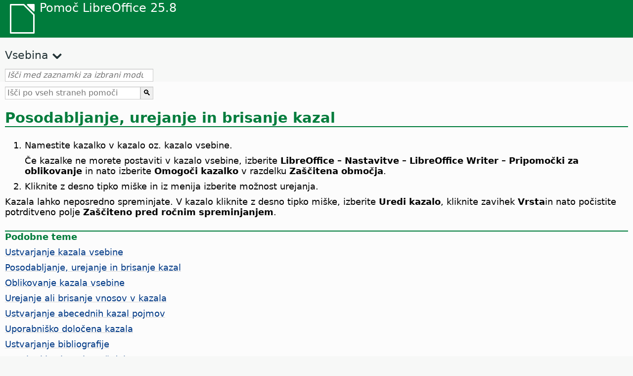

--- FILE ---
content_type: text/html
request_url: https://help.libreoffice.org/latest/sl/text/swriter/guide/indices_edit.html
body_size: 2846
content:
<!DOCTYPE html>
<html lang="sl" dir="ltr">
<head>
<base href="../../../../">
<meta http-equiv="Content-Type" content="text/html; charset=utf-8">
<meta http-equiv="Content-Security-Policy" content="script-src 'self' 'unsafe-inline' 'unsafe-eval' piwik.documentfoundation.org">
<title>Posodabljanje, urejanje in brisanje kazal</title>
<link rel="shortcut icon" href="media/navigation/favicon.ico">
<link type="text/css" href="normalize.css" rel="Stylesheet">
<link type="text/css" href="prism.css" rel="Stylesheet">
<link type="text/css" href="default.css" rel="Stylesheet">
<script type="text/javascript" src="polyfills.js"></script><script type="text/javascript" src="languages.js"></script><script type="text/javascript" src="sl/langnames.js"></script><script type="text/javascript" src="flexsearch.debug.js"></script><script type="text/javascript" src="prism.js"></script><script type="text/javascript" src="help2.js" defer></script><script type="text/javascript" src="tdf_matomo.js" defer></script><script type="text/javascript" src="a11y-toggle.js" defer></script><script type="text/javascript" src="paginathing.js" defer></script><script type="text/javascript" src="sl/bookmarks.js" defer></script><script type="text/javascript" src="sl/contents.js" defer></script><script type="text/javascript" src="help.js" defer></script><meta name="viewport" content="width=device-width,initial-scale=1">
</head>
<body>
<header id="TopLeftHeader"><a class="symbol" href="sl/text/shared/05/new_help.html"><div></div></a><a class="logo" href="sl/text/shared/05/new_help.html"><p dir="auto">Pomoč LibreOffice 25.8</p></a><div class="dropdowns">
<div class="modules">
<button type="button" data-a11y-toggle="modules-nav" id="modules" aria-haspopup="true" aria-expanded="false" aria-controls="modules-nav">Modul</button><nav id="modules-nav" hidden=""></nav>
</div>
<div class="lang">
<button type="button" data-a11y-toggle="langs-nav" id="langs" aria-haspopup="true" aria-expanded="false" aria-controls="modules-nav">Jezik</button><nav id="langs-nav" hidden=""></nav>
</div>
</div></header><aside class="leftside"><input id="accordion-1" name="accordion-menu" type="checkbox"><label for="accordion-1" dir="auto">Vsebina</label><div id="Contents" class="contents-treeview"></div></aside><div id="SearchFrame"><div id="Bookmarks">
<input id="search-bar" type="search" class="search" placeholder="Išči med zaznamki za izbrani modul" dir="auto"><div class="nav-container" tabindex="0"><nav class="index" dir="auto"></nav></div>
</div></div>
<div id="DisplayArea" itemprop="softwareHelp" itemscope="true" itemtype="http://schema.org/SoftwareApplication">
<noscript><div id="WarnJS"><h1 dir="auto">V brskalniku omogočite JavaScript, da prikažete strani pomoči LibreOffice.</h1></div></noscript>
<div class="xapian-omega-search"><form name="P" method="get" action="/25.8/sl/search" target="_top">
<input id="omega-autofocus" type="search" name="P" placeholder="Išči po vseh straneh pomoči" dir="auto"><input type="submit" class="xapian-omega-search-button" value="🔍">
</form></div>
<meta itemprop="applicationCategory" content="BusinessApplication">
<meta itemprop="applicationSuite" content="LibreOffice">
<meta itemprop="name" content="LibreOffice">
<meta itemprop="operatingsystem" content="Windows, Linux, MacOS">
<meta itemprop="author.name" content="The LibreOffice Documentation Team">
<meta itemprop="publisher.name" content="The Document Foundation">
<meta itemprop="softwareVersion" content="25.8">
<meta itemprop="inLanguage" content="sl">
<meta itemprop="datePublished" content="2020">
<meta itemprop="headline" content="Posodabljanje, urejanje in brisanje kazal">
<meta itemprop="license" content="https://www.libreoffice.org/download/license/">
<meta itemprop="image" content="media/navigation/libo-symbol-white.svg">
<a id="bm_id3149695"></a><meta itemprop="keywords" content="kazala, urejanje/posodabljanje/brisanje">
<meta itemprop="keywords" content="kazala vsebine, urejanje in brisanje">
<meta itemprop="keywords" content="posodabljanje,kazala vsebine/pojmov">
<meta itemprop="keywords" content="urejanje,kazala vsebine/pojmov">
<meta itemprop="keywords" content="brisanje,kazala vsebine/pojmov">
<h1 id="hd_id3149695" dir="auto">
<a id="indices_edit"></a>Posodabljanje, urejanje in brisanje kazal</h1>
      <ol itemprop="HowTo" itemscope="true" itemtype="http://schema.org/HowToSection" dir="auto">
         <li itemprop="itemListElement" itemscope="true" itemtype="http://schema.org/HowToStep" dir="auto">
            <p id="par_id3155856" class="listitem" dir="auto">Namestite kazalko v kazalo oz. kazalo vsebine.</p>
            <p id="par_id3155871" class="listitem" dir="auto">Če kazalke ne morete postaviti v kazalo vsebine, izberite <span id="swlnsystextswriterguideindices_editxml_1" class="switchinline"><span hidden="true" id="MACtextswriterguideindices_editxml_1" class="MAC"><span class="menuitem">LibreOffice – Nastavitve</span></span><span hidden="true" id="defaulttextswriterguideindices_editxml_1"><span class="menuitem">Orodja – Možnosti</span></span></span><span class="menuitem"> – LibreOffice Writer – Pripomočki za oblikovanje</span> in nato izberite <span class="menuitem">Omogoči kazalko</span> v razdelku <span class="menuitem">Zaščitena območja</span>.</p>
         </li>
         <li itemprop="itemListElement" itemscope="true" itemtype="http://schema.org/HowToStep" dir="auto">
            <p id="par_id3154248" class="listitem" dir="auto">Kliknite z desno tipko miške in iz menija izberite možnost urejanja.</p>
         </li>
      </ol>
      <p id="par_id3155872" class="paragraph" dir="auto">Kazala lahko neposredno spreminjate. V kazalo kliknite z desno tipko miške, izberite <span class="emph">Uredi kazalo</span>, kliknite zavihek <span class="emph">Vrsta</span>in nato počistite potrditveno polje <span class="emph">Zaščiteno pred ročnim spreminjanjem</span>.</p>

<a id="relatedtopics"></a><div class="relatedtopics">
<p class="related" itemprop="mentions" dir="auto"><a id="related"></a><span class="emph">Podobne teme</span></p>
<div class="relatedbody" itemprop="mentions">
      <div class="embedded"><p class="embedded" dir="auto"><a target="_top" href="sl/text/swriter/guide/indices_toc.html">Ustvarjanje kazala vsebine</a></p></div>
      <div class="embedded"><p class="embedded" dir="auto"><a target="_top" href="sl/text/swriter/guide/indices_edit.html">Posodabljanje, urejanje in brisanje kazal</a></p></div>
      <div class="embedded"><p class="embedded" dir="auto"><a target="_top" href="sl/text/swriter/guide/indices_form.html">Oblikovanje kazala vsebine</a></p></div>
      <div class="embedded"><p class="embedded" dir="auto"><a target="_top" href="sl/text/swriter/guide/indices_delete.html">Urejanje ali brisanje vnosov v kazala</a></p></div>
      <div class="embedded"><p class="embedded" dir="auto"><a target="_top" href="sl/text/swriter/guide/indices_index.html">Ustvarjanje abecednih kazal pojmov</a></p></div>
      <div class="embedded"><p class="embedded" dir="auto"><a target="_top" href="sl/text/swriter/guide/indices_userdef.html">Uporabniško določena kazala</a></p></div>
      <div class="embedded"><p class="embedded" dir="auto"><a target="_top" href="sl/text/swriter/guide/indices_literature.html">Ustvarjanje bibliografije</a></p></div>
      <div class="embedded"><p class="embedded" dir="auto"><a target="_top" href="sl/text/swriter/guide/indices_multidoc.html">Kazala, ki zajemajo več dokumentov</a></p></div>
</div>
</div>
   </div>
<div id="DonationFrame"><div class="donation"><p dir="auto"><a href="https://www.libreoffice.org/donate/?pk_campaign=help" target="_blank">Podprite nas!</a></p></div></div>
<footer><h2 style="text-align: center;"><a href="https://books.libreoffice.org" target="_blank">Knjige LibreOffice</a></h2>
<div class="noteicon" dir="auto" style="display:flex;justify-content:center;flex-wrap:wrap;row-gap:15px;">
<img src="media/navigation/libo-writer.svg" alt="Writer Icon" style="width:60px;height:60px;"><img src="media/navigation/libo-calc.svg" alt="Calc Icon" style="width:60px;height:60px;"><img src="media/navigation/libo-impress.svg" alt="Impress Icon" style="width:60px;height:60px;"><img src="media/navigation/libo-draw.svg" alt="Draw Icon" style="width:60px;height:60px;"><img src="media/navigation/libo-base.svg" alt="Base Icon" style="width:60px;height:60px;"><img src="media/navigation/libo-math.svg" alt="Math Icon" style="width:60px;height:60px;"><img src="media/navigation/libo-symbol-black.svg" alt="Getting Started Icon" style="width:60px;height:60px;">
</div>
<p itemscope="true" itemtype="http://schema.org/Organization" dir="auto"><meta itemprop="name" content="The Document Foundation"><meta itemprop="legalName" content="The Document Foundation"><meta itemprop="alternateName" content="TDF"><meta itemprop="publishingPrinciples" content="https://www.libreoffice.org/imprint"><a href="https://www.libreoffice.org/imprint" target="_blank">Impressum (Legal Info)</a> | <a href="https://www.libreoffice.org/privacy" target="_blank">Privacy Policy</a> | <a href="https://www.documentfoundation.org/statutes.pdf" target="_blank">Statutes (non-binding English translation)</a> - <a href="https://www.documentfoundation.org/satzung.pdf" target="_blank">Satzung (binding German version)</a> | Copyright information: Unless otherwise specified, all text and images on this website are licensed under the <a href="https://www.libreoffice.org/download/license/" target="_blank">Mozilla Public License v2.0</a>. “LibreOffice” and “The Document Foundation” are registered trademarks of their corresponding registered owners or are in actual use as trademarks in one or more countries. Their respective logos and icons are also subject to international copyright laws. Use thereof is explained in our <a href="https://wiki.documentfoundation.org/TradeMark_Policy" target="_blank">trademark policy</a>. LibreOffice was based on OpenOffice.org.</p>
<div id="DEBUG" class="debug">
<h3 class="bug">Help content debug info:</h3>
<p dir="auto">This page is: <a href="https://opengrok.libreoffice.org/xref/help/source/text/swriter/guide/indices_edit.xhp" target="_blank">/text/swriter/guide/indices_edit.xhp</a></p>
<p dir="auto">Title is: Posodabljanje, urejanje in brisanje kazal</p>
<p id="bm_module" dir="auto"></p>
<p id="bm_system" dir="auto"></p>
<p id="bm_HID" dir="auto"></p>
</div></footer>
</body>
</html>
